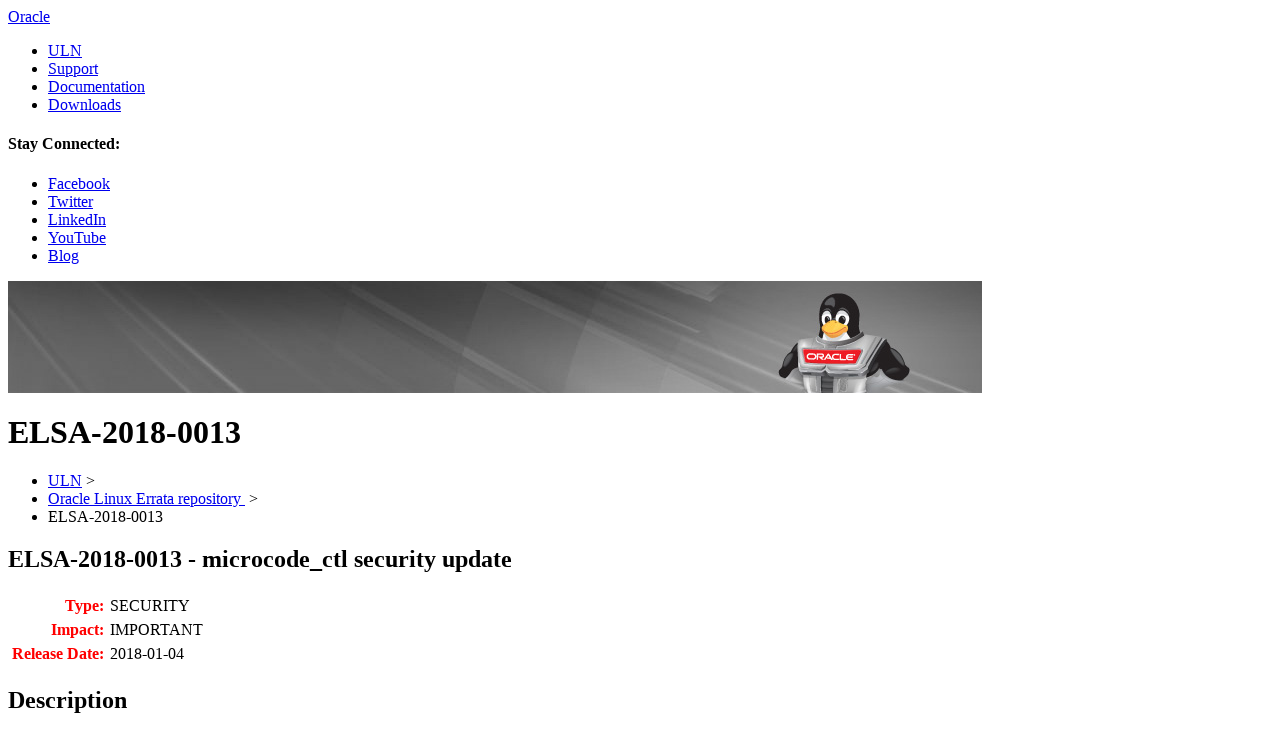

--- FILE ---
content_type: text/html; charset=UTF-8
request_url: https://linux.oracle.com/errata/ELSA-2018-0013.html
body_size: 3757
content:
<!DOCTYPE html PUBLIC "-//W3C//DTD XHTML 1.0 Transitional//EN"
    "https://www.w3.org/TR/xhtml1/DTD/xhtml1-transitional.dtd">

<html xmlns="https://www.w3.org/1999/xhtml">
<head>
  <meta http-equiv="content-type" content="text/html; charset=us-ascii" />
  <title>linux.oracle.com | ELSA-2018-0013</title>

  <meta name="description" content="Oracle Linux Errata Details: ELSA-2018-0013" />
  <meta http-equiv="content-language" content="en-US" />
  <link rel="shortcut icon" href="/i/basecamp/Penguin.png" type="image/x-icon">
  <link href="//www.oracleimg.com/us/assets/ccentral.css" type="text/css" rel="stylesheet" />
  <meta name="viewport" content="width=device-width, initial-scale=1, maximum-scale=1, user-scalable=0" />

                              <script>!function(a){var e="https://s.go-mpulse.net/boomerang/",t="addEventListener";if("False"=="True")a.BOOMR_config=a.BOOMR_config||{},a.BOOMR_config.PageParams=a.BOOMR_config.PageParams||{},a.BOOMR_config.PageParams.pci=!0,e="https://s2.go-mpulse.net/boomerang/";if(window.BOOMR_API_key="27F57-MQXC3-TRQR5-M2EH4-ACRLH",function(){function n(e){a.BOOMR_onload=e&&e.timeStamp||(new Date).getTime()}if(!a.BOOMR||!a.BOOMR.version&&!a.BOOMR.snippetExecuted){a.BOOMR=a.BOOMR||{},a.BOOMR.snippetExecuted=!0;var i,_,o,r=document.createElement("iframe");if(a[t])a[t]("load",n,!1);else if(a.attachEvent)a.attachEvent("onload",n);r.src="javascript:void(0)",r.title="",r.role="presentation",(r.frameElement||r).style.cssText="width:0;height:0;border:0;display:none;",o=document.getElementsByTagName("script")[0],o.parentNode.insertBefore(r,o);try{_=r.contentWindow.document}catch(O){i=document.domain,r.src="javascript:var d=document.open();d.domain='"+i+"';void(0);",_=r.contentWindow.document}_.open()._l=function(){var a=this.createElement("script");if(i)this.domain=i;a.id="boomr-if-as",a.src=e+"27F57-MQXC3-TRQR5-M2EH4-ACRLH",BOOMR_lstart=(new Date).getTime(),this.body.appendChild(a)},_.write("<bo"+'dy onload="document._l();">'),_.close()}}(),"".length>0)if(a&&"performance"in a&&a.performance&&"function"==typeof a.performance.setResourceTimingBufferSize)a.performance.setResourceTimingBufferSize();!function(){if(BOOMR=a.BOOMR||{},BOOMR.plugins=BOOMR.plugins||{},!BOOMR.plugins.AK){var e=""=="true"?1:0,t="",n="clnoqraxeeo462lhmzhq-f-33cef55ad-clientnsv4-s.akamaihd.net",i="false"=="true"?2:1,_={"ak.v":"39","ak.cp":"895187","ak.ai":parseInt("572649",10),"ak.ol":"0","ak.cr":9,"ak.ipv":4,"ak.proto":"h2","ak.rid":"4f9a7cca","ak.r":44332,"ak.a2":e,"ak.m":"dscx","ak.n":"essl","ak.bpcip":"18.218.232.0","ak.cport":48098,"ak.gh":"23.33.28.206","ak.quicv":"","ak.tlsv":"tls1.3","ak.0rtt":"","ak.0rtt.ed":"","ak.csrc":"-","ak.acc":"","ak.t":"1768384079","ak.ak":"hOBiQwZUYzCg5VSAfCLimQ==gSTMY4BDkp5vbZ6PdOQMGfpaUIs74b3sxrFvsHDB15JE6A+s1xSEqYpVLly/c1DmZsVbhB1cCGJ49dDXG+E0jO4yT0XCI922WvQ/t6yBvWrrA0gZBcPVfRdNj41Il3zxBHI6aO4zKV1U+7JjLbxIKAfwNhZsM7BVUAXFRM54vG9e18wjqC0P6RdUoil+Br/[base64]/7pEiQSwk=","ak.pv":"19","ak.dpoabenc":"","ak.tf":i};if(""!==t)_["ak.ruds"]=t;var o={i:!1,av:function(e){var t="http.initiator";if(e&&(!e[t]||"spa_hard"===e[t]))_["ak.feo"]=void 0!==a.aFeoApplied?1:0,BOOMR.addVar(_)},rv:function(){var a=["ak.bpcip","ak.cport","ak.cr","ak.csrc","ak.gh","ak.ipv","ak.m","ak.n","ak.ol","ak.proto","ak.quicv","ak.tlsv","ak.0rtt","ak.0rtt.ed","ak.r","ak.acc","ak.t","ak.tf"];BOOMR.removeVar(a)}};BOOMR.plugins.AK={akVars:_,akDNSPreFetchDomain:n,init:function(){if(!o.i){var a=BOOMR.subscribe;a("before_beacon",o.av,null,null),a("onbeacon",o.rv,null,null),o.i=!0}return this},is_complete:function(){return!0}}}}()}(window);</script></head>

<body>
  <div id="mc01" class="mc01v1">

    <div id="mc02" class="mc02v1">
      <div class="mc02w1">
        <div id="mc02logo">
          <a href="https://oracle.com" title="Oracle">Oracle</a>
        </div>
      </div>

      <div class="mc02w2">
        <div id="mc02nav">
          <ul>
            <li><a name="ULN" href="https://linux.oracle.com" id="ULN">ULN</a></li>
            <li><a name="Support" href="https://www.oracle.com/us/technologies/linux/support/overview/" id="Support">Support</a></li>
            <li><a name="Documentation" href="https://www.oracle.com/technetwork/server-storage/linux/documentation/" id="Documentation">Documentation</a></li>
            <li><a name="Downloads" href="https://www.oracle.com/technetwork/server-storage/linux/downloads/index.html" id="Downloads">Downloads</a></li>
          </ul>
        </div>

        <div class="mc02w3">
          <h4>Stay Connected:</h4>
          <ul>
            <li class="fbicon"><a href="https://www.facebook.com/oraclelinux" title="Facebook" name="Facebook" target="_blank" id="Facebook">Facebook</a></li>
            <li class="twicon"><a href="https://www.twitter.com/OracleLinux" title="Twitter" name="Twitter" target="_blank" id="Twitter">Twitter</a></li>
            <li class="inicon"><a href="https://www.linkedin.com/groups?gid=120238" title="LinkedIn" name="LinkedIn" target="_blank" id="LinkedIn">LinkedIn</a></li>
            <li class="yticon"><a href="https://www.youtube.com/oraclelinuxchannel" title="YouTube" name="YouTube" target="_blank" id="YouTube">YouTube</a></li>
            <li class="blogicon"><a href="https://blogs.oracle.com/linux" title="Blog" name="Blog">Blog</a></li>
          </ul>
        </div>
      </div>
    </div>

    <div id="mc03" class="mc03v5">
      <div id="mc07" class="mc07v3">
        <img src="/images/mc07v4-banner-grey.jpg" alt="" />

        <div class="mc07text">
          <h1>ELSA-2018-0013 </h1>
        </div>
      </div>

      <div id="mc05" class="mc05v0">
        <ul>
            <li><a href="https://linux.oracle.com">ULN</a>&nbsp;&gt;&nbsp;</li>
            <li><a href="https://linux.oracle.com/errata">Oracle Linux Errata repository </a>&nbsp;&gt;&nbsp;</li>
            <li>ELSA-2018-0013</li>

        </ul>
      </div>

      <div id="mc06" class="mc06v1">
        <!--
                    <div class="mc06w1">
        -->
          <div id="mc10" class="mc10v3">
            <div class="mc10 mc10v6">
              <h2>ELSA-2018-0013 -  microcode_ctl security update</h2>

              <table cellpadding="2" cellspacing="2" border="0"><tbody>
               <tr><td align="right"><b><font color="red">Type:</font></b></td><td>SECURITY</td></tr>
               <tr><td align="right"><b><font color="red">Impact:</font></b></td><td>IMPORTANT</td></tr>
               <tr><td align="right"><b><font color="red">Release Date:</font></b></td><td>2018-01-04</td></tr>
              </tbody></table>
<h2>Description</h2>
<br><p>[1:1.17-25.2]<br>- Update Intel CPU microde for 06-3f-02, 06-4f-01, and 06-55-04<br>- Add amd microcode_amd_fam17h.bin data file<br>- Resolves: #1527357<br><br>[1:1.17-25.1]<br>- Update microcode data file to 20170707 revision.<br>- Resolves: #1465143</p>


<br><h2>Related CVEs</h2>
<br><table cellpadding="2" cellspacing="2" border="0" width="100%"><tbody>
<tr><td><a href="https://linux.oracle.com/cve/CVE-2017-5715.html">CVE-2017-5715</a></td></tr>
</tbody></table>

<br><h2>Updated Packages</h2>
    <br><table cellpadding="2" cellspacing="2" border="0" width="100%" style="word-break: break-all;"><tbody>
    <tr style="color: #FF0000;"><td><b>Release/Architecture</b><td><b>Filename</b></td><td><b>sha256</b></td><td><b>Superseded By Advisory</b></td><td><b>Channel Label</b></td></tr>

</tbody></table>


<br><br>
<br><p >
This page is generated automatically and has not been checked for errors or omissions.  For clarification
or corrections please contact the <a href="https://linux.oracle.com/">Oracle Linux ULN team</a></p>



            </div>
            <!--
                            </div>
            -->
          </div>
        </div>


      <div id="mc16" class="mc16v0">
        <div class="mc16w1">
          <h2>Technical information</h2>
          <ul>
            <li><a href="https://linux.oracle.com/hardware-certifications" target="_blank">Oracle Linux Certified Hardware</a></li>
            <li><a href="https://www.oracle.com/us/support/library/elsp-lifetime-069338.pdf">Oracle Linux Supported Releases</a></li>
          </ul>
        </div>

        <div class="mc16w1">
          <h2>Oracle Linux Support</h2>
          <ul>
            <li><a href="https://www.oracle.com/us/technologies/linux/OracleLinuxSupport/index.html" target="_blank">Oracle Linux Support</a></li>
            <li><a href="https://www.oracle.com/us/support/premier/servers-storage/overview/index.html" target="_blank">Oracle Premier Support for Systems</a></li>
            <li><a href="https://www.oracle.com/us/support/advanced-customer-services/overview/">Advanced Customer Services</a></li>
          </ul>
        </div>

        <div class="mc16w2">
          <h2>Connect</h2>
          <ul>
            <li class="fbicon"><a href="https://www.facebook.com/oraclelinux" title="Facebook" name="Facebook" target="_blank" id="Facebook">Facebook</a></li>
            <li class="twicon"><a href="https://www.twitter.com/OracleLinux" title="Twitter" name="Twitter" target="_blank" id="Twitter">Twitter</a></li>
            <li class="inicon"><a href="https://www.linkedin.com/groups?gid=120238" title="LinkedIn" name="LinkedIn" target="_blank" id="LinkedIn">LinkedIn</a></li>
            <li class="yticon"><a href="https://www.youtube.com/oraclelinuxchannel" title="YouTube" name="YouTube" target="_blank" id="YouTube">YouTube</a></li>
            <li class="blogicon"><a href="https://blogs.oracle.com/linux" title="Blog" name="Blog">Blog</a></li>
          </ul>
        </div>

        <div class="mc16w3">
          <h2>Contact Us</h2>
          <ul>
            <li><a href="https://www.oracle.com/us/corporate/contact/global-070511.html">Global contacts</a></li>
            <li>Oracle 1-800-633-0691</li>
          </ul>
        </div>
      </div>
    </div>

    <div id="mc04" class="mc04v1">
      <div class="mc04w1">
        <a href="https://oracle.com"><img src="//www.oracleimg.com/assets/mc04-footer-logo.png" border="0" alt="software.hardware.complete" /></a>
      </div>

      <div class="mc04w2">
        <a href="https://www.oracle.com/subscribe/index.html">Subscribe</a> | <a href="https://www.oracle.com/corporate/employment/index.html">Careers</a> | <a href="https://www.oracle.com/corporate/contact/index.html">Contact Us</a> | <a href="https://www.oracle.com/html/copyright.html">Legal Notices</a> | <a href="https://www.oracle.com/html/terms.html">Terms of Use</a> | <a href="https://www.oracle.com/html/privacy.html">Your Privacy Rights</a>
      </div>
    </div>
  </div>
</body>
</html>
